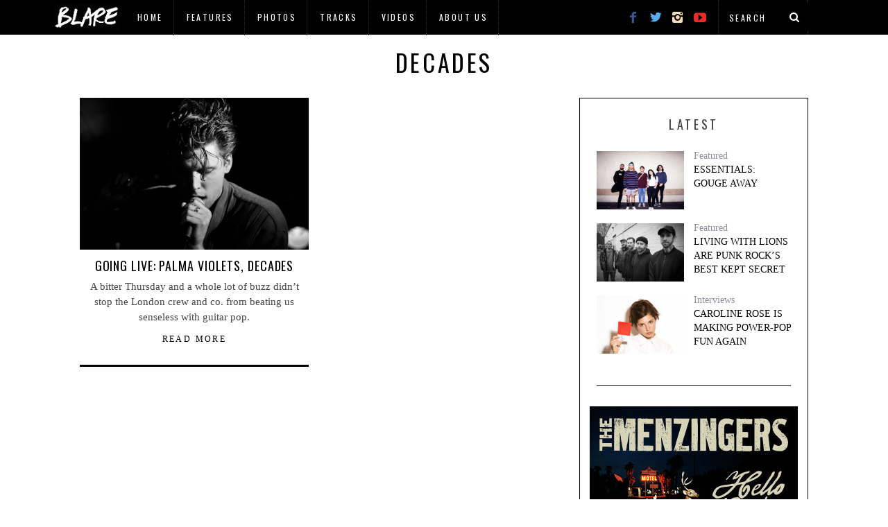

--- FILE ---
content_type: text/html; charset=UTF-8
request_url: https://blaremagazine.com/tag/decades/
body_size: 6236
content:
<!DOCTYPE html>
<!--[if lt IE 9]><html lang="en-US" class="oldie"><![endif]-->
<!--[if (gte IE 9) | !(IE)]><!--><html lang="en-US" class="modern"><!--<![endif]-->
<head>
<meta charset="UTF-8" />
<meta name="viewport" content="width=device-width, initial-scale=1" />
<!--[if IE]><meta http-equiv='X-UA-Compatible' content='IE=edge,chrome=1'><![endif]-->
<title>Decades | BLARE</title>
<link rel="shortcut icon" href="http://blaremagazine.com/wp-content/uploads/2015/01/balre-favicon1.jpg" />
<link rel="apple-touch-icon-precomposed" href="http://blaremagazine.com/wp-content/uploads/2015/01/balre-favicon1.jpg" />

<link rel='dns-prefetch' href='//fonts.googleapis.com' />
<link rel='dns-prefetch' href='//s.w.org' />
<link rel="alternate" type="application/rss+xml" title="BLARE &raquo; Feed" href="http://blaremagazine.com/feed/" />
<link rel="alternate" type="application/rss+xml" title="BLARE &raquo; Comments Feed" href="http://blaremagazine.com/comments/feed/" />
<link rel="alternate" type="application/rss+xml" title="BLARE &raquo; Decades Tag Feed" href="http://blaremagazine.com/tag/decades/feed/" />
		<script type="text/javascript">
			window._wpemojiSettings = {"baseUrl":"https:\/\/s.w.org\/images\/core\/emoji\/12.0.0-1\/72x72\/","ext":".png","svgUrl":"https:\/\/s.w.org\/images\/core\/emoji\/12.0.0-1\/svg\/","svgExt":".svg","source":{"concatemoji":"http:\/\/blaremagazine.com\/wp-includes\/js\/wp-emoji-release.min.js?ver=5.3.15"}};
			!function(e,a,t){var n,r,o,i=a.createElement("canvas"),p=i.getContext&&i.getContext("2d");function s(e,t){var a=String.fromCharCode;p.clearRect(0,0,i.width,i.height),p.fillText(a.apply(this,e),0,0);e=i.toDataURL();return p.clearRect(0,0,i.width,i.height),p.fillText(a.apply(this,t),0,0),e===i.toDataURL()}function c(e){var t=a.createElement("script");t.src=e,t.defer=t.type="text/javascript",a.getElementsByTagName("head")[0].appendChild(t)}for(o=Array("flag","emoji"),t.supports={everything:!0,everythingExceptFlag:!0},r=0;r<o.length;r++)t.supports[o[r]]=function(e){if(!p||!p.fillText)return!1;switch(p.textBaseline="top",p.font="600 32px Arial",e){case"flag":return s([127987,65039,8205,9895,65039],[127987,65039,8203,9895,65039])?!1:!s([55356,56826,55356,56819],[55356,56826,8203,55356,56819])&&!s([55356,57332,56128,56423,56128,56418,56128,56421,56128,56430,56128,56423,56128,56447],[55356,57332,8203,56128,56423,8203,56128,56418,8203,56128,56421,8203,56128,56430,8203,56128,56423,8203,56128,56447]);case"emoji":return!s([55357,56424,55356,57342,8205,55358,56605,8205,55357,56424,55356,57340],[55357,56424,55356,57342,8203,55358,56605,8203,55357,56424,55356,57340])}return!1}(o[r]),t.supports.everything=t.supports.everything&&t.supports[o[r]],"flag"!==o[r]&&(t.supports.everythingExceptFlag=t.supports.everythingExceptFlag&&t.supports[o[r]]);t.supports.everythingExceptFlag=t.supports.everythingExceptFlag&&!t.supports.flag,t.DOMReady=!1,t.readyCallback=function(){t.DOMReady=!0},t.supports.everything||(n=function(){t.readyCallback()},a.addEventListener?(a.addEventListener("DOMContentLoaded",n,!1),e.addEventListener("load",n,!1)):(e.attachEvent("onload",n),a.attachEvent("onreadystatechange",function(){"complete"===a.readyState&&t.readyCallback()})),(n=t.source||{}).concatemoji?c(n.concatemoji):n.wpemoji&&n.twemoji&&(c(n.twemoji),c(n.wpemoji)))}(window,document,window._wpemojiSettings);
		</script>
		<style type="text/css">
img.wp-smiley,
img.emoji {
	display: inline !important;
	border: none !important;
	box-shadow: none !important;
	height: 1em !important;
	width: 1em !important;
	margin: 0 .07em !important;
	vertical-align: -0.1em !important;
	background: none !important;
	padding: 0 !important;
}
</style>
	<link rel='stylesheet' id='wp-block-library-css'  href='https://c0.wp.com/c/5.3.15/wp-includes/css/dist/block-library/style.min.css' type='text/css' media='all' />
<style id='wp-block-library-inline-css' type='text/css'>
.has-text-align-justify{text-align:justify;}
</style>
<link rel='stylesheet' id='contact-form-7-css'  href='http://blaremagazine.com/wp-content/plugins/contact-form-7/includes/css/styles.css?ver=5.1.6' type='text/css' media='all' />
<link rel='stylesheet' id='sc-frontend-style-css'  href='http://blaremagazine.com/wp-content/plugins/shortcodes-indep/css/frontend-style.css?ver=5.3.15' type='text/css' media='all' />
<link rel='stylesheet' id='main-style-css'  href='http://blaremagazine.com/wp-content/themes/simplemag/style.css?ver=5.3.15' type='text/css' media='all' />
<link rel='stylesheet' id='redux-google-fonts-ti_option-css'  href='http://fonts.googleapis.com/css?family=Oswald%3A400&#038;subset=latin&#038;ver=1580228617' type='text/css' media='all' />
<link rel='stylesheet' id='jetpack_css-css'  href='https://c0.wp.com/p/jetpack/8.1.1/css/jetpack.css' type='text/css' media='all' />
<link rel='stylesheet' id='ds-ajax-grid-css-css'  href='http://blaremagazine.com/wp-content/plugins/wp_ds_ajax_grid/css/ds_ajax_grid.css?ver=1.0' type='text/css' media='all' />
<link rel='stylesheet' id='ds-ajax-grid-gfonts-css'  href='http://fonts.googleapis.com/css?family=PT+Sans+Narrow&#038;ver=1.0' type='text/css' media='all' />
<script type='text/javascript' src='https://c0.wp.com/c/5.3.15/wp-includes/js/jquery/jquery.js'></script>
<script type='text/javascript' src='https://c0.wp.com/c/5.3.15/wp-includes/js/jquery/jquery-migrate.min.js'></script>
<script type='text/javascript'>
/* <![CDATA[ */
var the_ajax_script = {"ajaxurl":"http:\/\/blaremagazine.com\/wp-admin\/admin-ajax.php"};
/* ]]> */
</script>
<script type='text/javascript' src='http://blaremagazine.com/wp-content/plugins/google-site-verification-using-meta-tag//verification.js?ver=5.3.15'></script>
<script type='text/javascript' src='http://blaremagazine.com/wp-content/plugins/wp_ds_ajax_grid/js/jquery.effects.core.min.js?ver=1.0'></script>
<script type='text/javascript' src='http://blaremagazine.com/wp-content/plugins/wp_ds_ajax_grid/js/jquery.imagesloaded.js?ver=1.0'></script>
<script type='text/javascript'>
/* <![CDATA[ */
var agrid = {"ajaxurl":"http:\/\/blaremagazine.com\/wp-admin\/admin-ajax.php"};
/* ]]> */
</script>
<script type='text/javascript' src='http://blaremagazine.com/wp-content/plugins/wp_ds_ajax_grid/js/ds_ajax_grid.js?ver=1.0'></script>
<link rel='https://api.w.org/' href='http://blaremagazine.com/wp-json/' />
<link rel="EditURI" type="application/rsd+xml" title="RSD" href="http://blaremagazine.com/xmlrpc.php?rsd" />
<link rel="wlwmanifest" type="application/wlwmanifest+xml" href="http://blaremagazine.com/wp-includes/wlwmanifest.xml" /> 
	<script type="text/javascript">
		
	</script>

<link rel='dns-prefetch' href='//v0.wordpress.com'/>
<link rel='dns-prefetch' href='//i0.wp.com'/>
<link rel='dns-prefetch' href='//i1.wp.com'/>
<link rel='dns-prefetch' href='//i2.wp.com'/>
<link rel='dns-prefetch' href='//c0.wp.com'/>
<style type='text/css'>img#wpstats{display:none}</style><style type="text/css">
.main-menu > ul > li:hover > a {color:#333;}.secondary-menu ul > li:hover > a {color:#d3d3d3;}.main-menu > ul > .link-arrow > a:after{border-color:transparent transparent #ffcc0d;}.main-menu > ul > li > .sub-menu{border-top-color:#ffcc0d;}.modern .content-over-image figure:before{opacity:0.0;}.top-strip #searchform input, .top-strip #searchform button{color:#ffffff}.modern .content-over-image:hover figure:before{opacity:0.0;}.main-menu .sub-menu .sub-links a:after{background-color:#ffffff}.sidebar .widget{border-bottom:1px solid #000;}.footer-sidebar .widget_rss li:after,.footer-sidebar .widget_pages li a:after,.footer-sidebar .widget_nav_menu li a:after,.footer-sidebar .widget_categories ul li:after, .footer-sidebar .widget_recent_entries li:after,.footer-sidebar .widget_recent_comments li:after{background-color:#8c919b;}.footer-sidebar .widget_ti_latest_comments .comment-text:after{border-bottom-color:#242628;}.footer-sidebar .widget_ti_latest_comments .comment-text:before{border-bottom-color:#585b61;}.footer-sidebar .widget_ti_latest_comments .comment-text{border-color:#585b61;}
.sub-menu-columns .sub-menu .sub-links > .menu-item-has-children > a {color:#ffcc0d;}
@media only screen and (min-width: 751px) {#gallery-carousel,#gallery-carousel .gallery-item{height:580px;}}
/* Custom CSS */
.main-menu {
	display: none;
}

#branding {
	display: none;
}

.page-header {
	margin-top: 20px;
}

.title-with-bg {
	padding-top: 300px;
	padding-bottom: 300px;
}

.single .entry-content {
	margin-bottom: 5px;
	padding-bottom: 10px;
}

.social-box {
	padding-top: 20px;
}

.single-box {
	margin-bottom: 5px;
}

body:not(.single) .post .entry-meta {
	display:none;
}

#masthead .top-strip nav > ul > li:first-child > a {
	background:url("http://blaremagazine.com/wp-content/uploads/2015/01/logoing-it.png") no-repeat center;
	width:100px;
	height:100px;
	display:inline-block;
	padding:0;
	text-indent:-9999px;
        left: -5px;
        bottom: 25px;
}
 
#masthead .top-strip nav > ul > li:first-child {
	border-left-width:0;
        border-right-width:0;
}

.secondary-menu {
        margin-left: -35px;
}

.top-strip .social li .icomoon-facebook {
    color: #3b5998;
}
 
.top-strip .social li .icomoon-twitter {
    color: #55acee;
}

.top-strip .social li .icomoon-instagram {
    color: #F5DEB3;
}
 
.top-strip .social li .icomoon-youtube {
    color: #e52d27;
}

.single-box .title {
    display: none;
}

.comment-reply-title {
    margin-top: 20px;
}

.single-box {
  margin-bottom: 10px;
}</style>
<style type="text/css" title="dynamic-css" class="options-output">h1, h2, h3, h4, h5, h6, .main-menu a, .secondary-menu a, .widget_pages, .widget_categories, .widget_nav_menu, .tagline, .sub-title, .entry-meta, .entry-note, .read-more, #submit, .ltr .single .entry-content > p:first-of-type:first-letter, input#s, .single-author-box .vcard, .comment-author, .comment-meta, .comment-reply-link, #respond label, .copyright, #wp-calendar tbody, .latest-reviews i, .score-box .total{font-family:Oswald;font-weight:400;font-style:normal;}.title-with-sep, .title-with-bg, .classic-layout .entry-title, .posts-slider .entry-title{font-size:34px;}.main-menu > ul > li{font-size:16px;}body{font-family:Georgia, serif;font-weight:400;font-style:normal;font-size:15px;}body, .site-content, .layout-full .title-with-sep .title, .layout-full .title-with-sep .entry-title{background-color:#fff;}.entry-image, .paging-navigation .current, .link-pages span, .score-line span, .entry-breakdown .item .score-line, .widget_ti_most_commented span, .all-news-link .read-more{background-color:transparent;}.paging-navigation .current, .widget span i, .score-line span i, .all-news-link .read-more{color:#000000;}#masthead, .main-menu-fixed{background-color:#ffffff;}.top-strip, .secondary-menu .sub-menu, .top-strip #searchform input[type="text"], .top-strip .social li ul{background-color:#000000;}.secondary-menu a{color:#ffffff;}.secondary-menu a:hover{color:#d3d3d3;}.secondary-menu li, .top-strip #searchform input[type="text"]{border-color:#333333;}.top-strip .social li a{color:#8c919b;}.main-menu,.sticky-active .main-menu-fixed{background-color:#ffffff;}.main-menu > ul > li > a{color:#000;}.main-menu > ul > li > a:hover{color:#333;}.main-menu > ul > li:after{color:#eeeeee;}.main-menu{border-top:1px solid #000;}.main-menu{border-bottom:3px solid #000;}.main-menu .sub-menu,.main-menu .sub-menu-two-columns .sub-menu:before{background-color:#000000;}.sub-links li a{color:#ffffff;}.sub-links li a:hover{color:#ffcc0d;}.main-menu .sub-menu .sub-links a:after{background-color:#1e1e1e;}.main-menu .sub-menu:after{background-color:#242628;}.sub-posts li a{color:#ffffff;}.sub-posts li a:hover{color:#ffcc0d;}.modern .content-over-image figure:before{background-color:#000000;}.sidebar{border-top:1px solid #000;border-bottom:1px solid #000;border-left:1px solid #000;border-right:1px solid #000;}.slide-dock{background-color:#ffffff;}.slide-dock h3, .slide-dock a, .slide-dock p{color:#000000;}.footer-sidebar, .widget_ti_most_commented li a{background-color:#242628;}.footer-sidebar .widget h3{color:#ffcc0d;}.footer-sidebar{color:#8c919b;}.footer-sidebar .widget a{color:#8c919b;}.footer-sidebar .widget a:hover{color:#8c919b;}.widget-area-2, .widget-area-3, .footer-sidebar .widget{border-top:1px dotted #585b61;border-bottom:1px dotted #585b61;border-left:1px dotted #585b61;border-right:1px dotted #585b61;}.copyright{background-color:#222222;}.copyright, .copyright a{color:#8c919b;}</style><!--
Plugin: Google meta tag Site Verification Plugin
Tracking Code.

-->

<meta name="google-site-verification" content="Jkj2jUtnwZe8XxuuofeQTdZG2jSggHV_ZuPbzbTO638"/>
</head>

<body class="archive tag tag-decades tag-3963 ltr" itemscope itemtype="http://schema.org/WebPage">

    <div id="pageslide" class="st-menu st-effect">
    	<a href="#" id="close-pageslide"><i class="icomoon-remove-sign"></i></a>
    </div><!-- Sidebar in Mobile View -->
    
	    <section id="site" class="layout-full">
        <div class="site-content">
    
            <header id="masthead" role="banner" class="clearfix top-strip-fixed" itemscope itemtype="http://schema.org/WPHeader">
                
                <div class="no-print top-strip">
                    <div class="wrapper clearfix">
            
                        
<form method="get" id="searchform" action="http://blaremagazine.com/" role="search">
	<input type="text" name="s" id="s" value="Search" onfocus="if(this.value=='Search')this.value='';" onblur="if(this.value=='')this.value='Search';" />
    <button type="submit">
    	<i class="icomoon-search"></i>
    </button>
</form><ul class="social">
		<li><a href="#" class="icomoon-share social-share-link"></a>
			<ul><li><a href="http://facebook.com/blaredotca" class="icomoon-facebook" target="_blank"></a></li><li><a href="http://twitter.com/blaremag" class="icomoon-twitter" target="_blank"></a></li><li><a href="http://instagram.com/blareca" class="icomoon-instagram" target="_blank"></a></li><li><a href="http://youtube.com/blareca" class="icomoon-youtube" target="_blank"></a></li>		</ul>
		</li>
	</ul>                        
                        <a href="#" id="open-pageslide" data-effect="st-effect"><i class="icomoon-menu"></i></a>
                        
                        <nav class="secondary-menu" role="navigation" itemscope="itemscope" itemtype="http://schema.org/SiteNavigationElement"><ul id="menu-category-pages" class="menu"><li id="menu-item-27146" class="menu-item menu-item-type-custom menu-item-object-custom menu-item-27146"><a>Logo</a></li>
<li id="menu-item-56310" class="menu-item menu-item-type-post_type menu-item-object-page menu-item-home menu-item-56310"><a href="http://blaremagazine.com/">Home</a></li>
<li id="menu-item-36815" class="menu-item menu-item-type-post_type menu-item-object-page menu-item-has-children menu-item-36815"><a href="http://blaremagazine.com/features/">Features</a>
<ul class="sub-menu">
	<li id="menu-item-27281" class="menu-item menu-item-type-post_type menu-item-object-page menu-item-27281"><a href="http://blaremagazine.com/interviews/">Interviews</a></li>
</ul>
</li>
<li id="menu-item-27302" class="menu-item menu-item-type-post_type menu-item-object-page menu-item-27302"><a href="http://blaremagazine.com/photos/">Photos</a></li>
<li id="menu-item-27306" class="menu-item menu-item-type-post_type menu-item-object-page menu-item-27306"><a href="http://blaremagazine.com/tracks/">Tracks</a></li>
<li id="menu-item-27309" class="menu-item menu-item-type-post_type menu-item-object-page menu-item-27309"><a href="http://blaremagazine.com/video/">Videos</a></li>
<li id="menu-item-56519" class="menu-item menu-item-type-post_type menu-item-object-page menu-item-has-children menu-item-56519"><a href="http://blaremagazine.com/about-us/">About Us</a>
<ul class="sub-menu">
	<li id="menu-item-56846" class="menu-item menu-item-type-post_type menu-item-object-page menu-item-56846"><a href="http://blaremagazine.com/our-staff/">Our Staff</a></li>
</ul>
</li>
</ul></nav>                    </div><!-- .wrapper -->
                </div><!-- .top-strip -->
                
                
                <div id="branding" class="animated">
                    <div class="wrapper">
                    
<div class="header header-default">
    <a class="logo" href="http://blaremagazine.com/">
        <img src="" alt="BLARE - " width="" height="" />
    </a><!-- Logo -->
    
        <span class="tagline" itemprop="description"></span>
    </div><!-- .header-default -->                    </div><!-- .wrapper -->
                </div><!-- #branding -->
                
				            
            </header><!-- #masthead -->
	<section id="content" role="main" class="clearfix animated">
    	<div class="wrapper">

		            
            <header class="entry-header page-header">
                <div class="title-with-sep page-title">
                    <h1 class="entry-title">
						                        Decades                
                                            </h1>
                </div>
            </header>

                        
                        
			            <div class="grids">
                <div class="grid-8 column-1">
                                    
                                        
                                        
                    <div class="grids masonry-layout entries">
                    
<article class="grid-4 post-28936 post type-post status-publish format-standard has-post-thumbnail hentry category-going-live tag-3937 tag-decades tag-palma-violets tag-photos tag-the-horseshoe-tavern tag-toronto" itemscope itemtype="http://schema.org/Article">

    <figure class="entry-image">
    	<a href="http://blaremagazine.com/2013/01/28/going-live-palma-violets-and-decades-at-the-horseshoe-tavern/">
			<img width="330" height="220" src="https://i0.wp.com/blaremagazine.com/wp-content/uploads/2013/01/Decades7.jpg?fit=330%2C220" class="attachment-masonry-size size-masonry-size wp-post-image" alt="" itemprop="image" srcset="https://i0.wp.com/blaremagazine.com/wp-content/uploads/2013/01/Decades7.jpg?w=620 620w, https://i0.wp.com/blaremagazine.com/wp-content/uploads/2013/01/Decades7.jpg?resize=300%2C199 300w, https://i0.wp.com/blaremagazine.com/wp-content/uploads/2013/01/Decades7.jpg?resize=462%2C307 462w" sizes="(max-width: 330px) 100vw, 330px" />    	</a>

            </figure>
        
    <header class="entry-header">
        <div class="entry-meta">
           <span class="entry-category"><a href="http://blaremagazine.com/category/going-live/" >Going Live</a></span>        </div>
        <h2 class="entry-title" itemprop="headline">
            <a href="http://blaremagazine.com/2013/01/28/going-live-palma-violets-and-decades-at-the-horseshoe-tavern/">Going Live: Palma Violets, Decades</a>
        </h2>
                    </header>
	    
        <div class="entry-summary" itemprop="text">
        <p>A bitter Thursday and a whole lot of buzz didn&#8217;t stop the London crew and co. from beating us senseless with guitar pop.</p>
         
        	<a class="read-more-link" href="http://blaremagazine.com/2013/01/28/going-live-palma-violets-and-decades-at-the-horseshoe-tavern/">Read More</a>
            </div>
        
</article>                    </div>
                    
                    					
				                </div><!-- .grid-8 -->
            
                <div class="grid-4 column-2">
    <aside class="sidebar" role="complementary" itemscope itemtype="http://schema.org/WPSideBar">
        <div id="ti_featured_posts-2" class="widget widget_ti_featured_posts"><h3>Latest</h3>
		<div class="widget-posts-entries">

			            
			<ul class="clearfix">

							<li>
					                    	<figure class="entry-image">
                    		<a href="http://blaremagazine.com/2019/04/15/essentials-gouge-away/">
                            	<img width="330" height="220" src="https://i0.wp.com/blaremagazine.com/wp-content/uploads/2019/04/Gouge-Away-Featured.jpg?resize=330%2C220" class="attachment-rectangle-size size-rectangle-size wp-post-image" alt="" srcset="https://i0.wp.com/blaremagazine.com/wp-content/uploads/2019/04/Gouge-Away-Featured.jpg?w=690 690w, https://i0.wp.com/blaremagazine.com/wp-content/uploads/2019/04/Gouge-Away-Featured.jpg?resize=300%2C200 300w, https://i0.wp.com/blaremagazine.com/wp-content/uploads/2019/04/Gouge-Away-Featured.jpg?resize=330%2C220 330w, https://i0.wp.com/blaremagazine.com/wp-content/uploads/2019/04/Gouge-Away-Featured.jpg?resize=296%2C197 296w" sizes="(max-width: 330px) 100vw, 330px" />                            </a>
            			</figure>
                    					<span><a href="http://blaremagazine.com/category/featured/" >Featured</a></span>					<a class="widget-post-title" href="http://blaremagazine.com/2019/04/15/essentials-gouge-away/">Essentials: Gouge Away</a>		                        
				</li>
							<li>
					                    	<figure class="entry-image">
                    		<a href="http://blaremagazine.com/2018/10/10/living-with-lions-are-punk-rocks-best-kept-secret/">
                            	<img width="330" height="220" src="https://i1.wp.com/blaremagazine.com/wp-content/uploads/2018/10/Living-With-Lions-Matthew-Postal.jpg?resize=330%2C220" class="attachment-rectangle-size size-rectangle-size wp-post-image" alt="" srcset="https://i1.wp.com/blaremagazine.com/wp-content/uploads/2018/10/Living-With-Lions-Matthew-Postal.jpg?w=690 690w, https://i1.wp.com/blaremagazine.com/wp-content/uploads/2018/10/Living-With-Lions-Matthew-Postal.jpg?resize=300%2C200 300w, https://i1.wp.com/blaremagazine.com/wp-content/uploads/2018/10/Living-With-Lions-Matthew-Postal.jpg?resize=330%2C220 330w, https://i1.wp.com/blaremagazine.com/wp-content/uploads/2018/10/Living-With-Lions-Matthew-Postal.jpg?resize=296%2C197 296w" sizes="(max-width: 330px) 100vw, 330px" />                            </a>
            			</figure>
                    					<span><a href="http://blaremagazine.com/category/featured/" >Featured</a></span>					<a class="widget-post-title" href="http://blaremagazine.com/2018/10/10/living-with-lions-are-punk-rocks-best-kept-secret/">Living With Lions Are Punk Rock&#8217;s Best Kept Secret</a>		                        
				</li>
							<li>
					                    	<figure class="entry-image">
                    		<a href="http://blaremagazine.com/2018/04/18/caroline-rose-is-making-power-pop-fun-again/">
                            	<img width="330" height="220" src="https://i2.wp.com/blaremagazine.com/wp-content/uploads/2018/04/Caroline-Rose-by-Matt-Hogan.jpg?resize=330%2C220" class="attachment-rectangle-size size-rectangle-size wp-post-image" alt="" srcset="https://i2.wp.com/blaremagazine.com/wp-content/uploads/2018/04/Caroline-Rose-by-Matt-Hogan.jpg?w=690 690w, https://i2.wp.com/blaremagazine.com/wp-content/uploads/2018/04/Caroline-Rose-by-Matt-Hogan.jpg?resize=300%2C200 300w, https://i2.wp.com/blaremagazine.com/wp-content/uploads/2018/04/Caroline-Rose-by-Matt-Hogan.jpg?resize=330%2C220 330w, https://i2.wp.com/blaremagazine.com/wp-content/uploads/2018/04/Caroline-Rose-by-Matt-Hogan.jpg?resize=296%2C197 296w" sizes="(max-width: 330px) 100vw, 330px" />                            </a>
            			</figure>
                    					<span><a href="http://blaremagazine.com/category/interviews/" >Interviews</a></span>					<a class="widget-post-title" href="http://blaremagazine.com/2018/04/18/caroline-rose-is-making-power-pop-fun-again/">Caroline Rose Is Making Power-Pop Fun Again</a>		                        
				</li>
			
			
			</ul>
		</div>

        </div><div id="ti_image_banner-8" class="widget widget_ti_image_banner">        
        <a href="https://open.spotify.com/album/5baJxk2fGaLorySaf6173S" rel="nofollow" target="_blank">
        	<img src="http://blaremagazine.com/wp-content/uploads/2019/10/The-Menzingers-Hello-Exile-300x250.jpg" alt="Ad" />
        </a>
            
	    </div><div id="ti_image_banner-9" class="widget widget_ti_image_banner">        
        <a href="http://www.amsterdambeer.com" rel="nofollow" target="_blank">
        	<img src="http://blaremagazine.com/wp-content/uploads/2016/07/Amsterdam-3-Speed-300x250.jpg" alt="Ad" />
        </a>
            
	    </div>    </aside><!-- .sidebar -->
</div>            </div><!-- .grids -->
                
		</div>
    </section><!-- #content -->


        <footer id="footer" class="no-print animated" role="contentinfo" itemscope="itemscope" itemtype="http://schema.org/WPFooter">

        	
            
            <div class="copyright">
                <div class="wrapper">
                	<div class="grids">
                        <div class="grid-10">
                            © 2020 BLARE // All rights reserved.                        </div>
                        <div class="grid-2">
                            <a href="#" class="back-top">Back to top <i class="icomoon-chevron-up"></i></a>
                        </div>
                    </div>
                </div>
            </div>
            
        </footer><!-- #footer -->
    </div><!-- .site-content -->
</section><!-- #site -->
<script type='text/javascript' src='https://c0.wp.com/p/jetpack/8.1.1/_inc/build/photon/photon.min.js'></script>
<script type='text/javascript'>
/* <![CDATA[ */
var wpcf7 = {"apiSettings":{"root":"http:\/\/blaremagazine.com\/wp-json\/contact-form-7\/v1","namespace":"contact-form-7\/v1"}};
/* ]]> */
</script>
<script type='text/javascript' src='http://blaremagazine.com/wp-content/plugins/contact-form-7/includes/js/scripts.js?ver=5.1.6'></script>
<script type='text/javascript'>
/* <![CDATA[ */
var zerospam = {"key":"wR1!GMal8$d4l#1r)ByKqXY5iHJppumPaasABy4L*O@*#1oU$mcff2mg102l&ZOo"};
/* ]]> */
</script>
<script type='text/javascript' src='http://blaremagazine.com/wp-content/plugins/zero-spam/js/zerospam.js?ver=3.1.1'></script>
<script type='text/javascript' src='http://blaremagazine.com/wp-content/themes/simplemag/js/jquery.flexslider-min.js?ver=2.2.2'></script>
<script type='text/javascript' src='http://blaremagazine.com/wp-content/themes/simplemag/js/jquery.assets.js?ver=1.0'></script>
<script type='text/javascript' src='http://blaremagazine.com/wp-content/themes/simplemag/js/jquery.custom.js?ver=1.0'></script>
<script type='text/javascript' src='https://c0.wp.com/c/5.3.15/wp-includes/js/wp-embed.min.js'></script>
<script type='text/javascript' src='https://stats.wp.com/e-202604.js' async='async' defer='defer'></script>
<script type='text/javascript'>
	_stq = window._stq || [];
	_stq.push([ 'view', {v:'ext',j:'1:8.1.1',blog:'45308816',post:'0',tz:'-5',srv:'blaremagazine.com'} ]);
	_stq.push([ 'clickTrackerInit', '45308816', '0' ]);
</script>
</body>
</html>